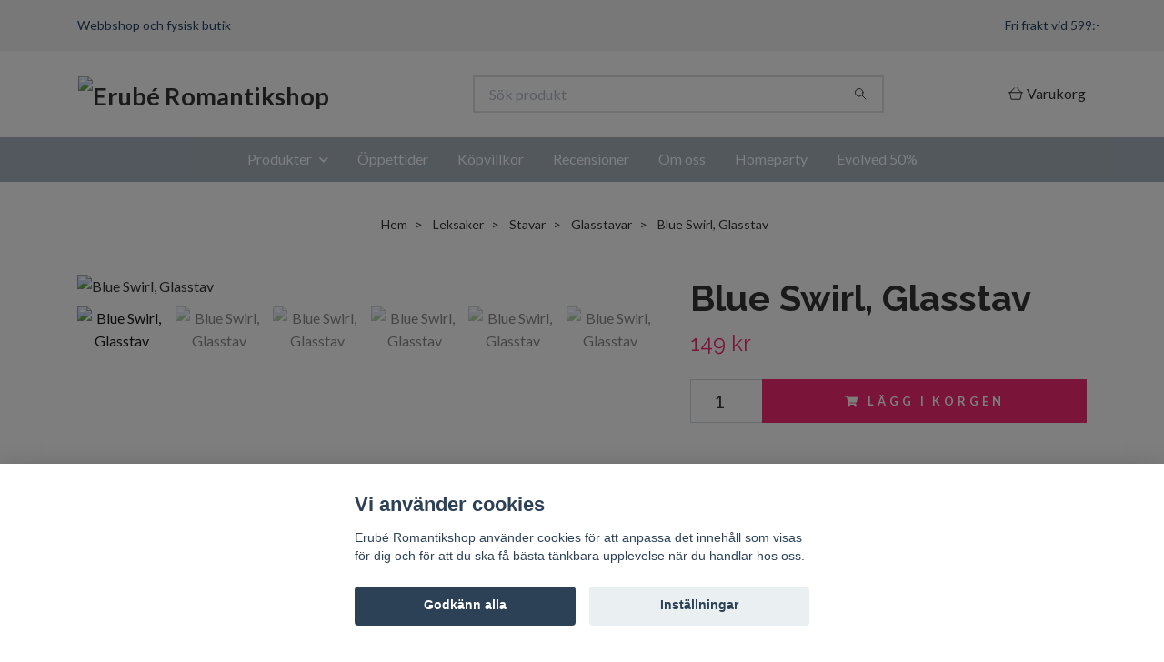

--- FILE ---
content_type: text/html; charset=utf-8
request_url: https://www.erube.se/leksaker/stavar/glasstavar/blue-swirl-glass-dildo
body_size: 12985
content:
<!DOCTYPE html>
<html class="no-javascript" lang="sv">
<head><meta property="ix:host" content="cdn.quickbutik.com/images"><meta http-equiv="Content-Type" content="text/html; charset=utf-8">
<title>Blue Swirl, Glasstav - Erub&#039;e Romantikshop</title>
<meta name="author" content="Quickbutik">
<meta name="description" content="Material: GlasColor: Transparent + BlueNet Weight: 217 gSize: 18.5 * 3.5 cm">
<meta property="og:description" content="Material: GlasColor: Transparent + BlueNet Weight: 217 gSize: 18.5 * 3.5 cm">
<meta property="og:title" content="Blue Swirl, Glasstav - Erub&#039;e Romantikshop">
<meta property="og:url" content="https://www.erube.se/leksaker/stavar/glasstavar/blue-swirl-glass-dildo">
<meta property="og:site_name" content="Erubé Romantikshop">
<meta property="og:type" content="website">
<meta property="og:image" content="https://cdn.quickbutik.com/images/18499g/products/63caa83344ed8.jpeg?format=webp">
<meta property="twitter:card" content="summary">
<meta property="twitter:title" content="Erubé Romantikshop">
<meta property="twitter:description" content="Material: GlasColor: Transparent + BlueNet Weight: 217 gSize: 18.5 * 3.5 cm">
<meta property="twitter:image" content="https://cdn.quickbutik.com/images/18499g/products/63caa83344ed8.jpeg?format=webp">
<meta name="viewport" content="width=device-width, initial-scale=1, maximum-scale=1">
<link rel="preconnect" href="https://fonts.gstatic.com" crossorigin>
<script>document.documentElement.classList.remove('no-javascript');</script><!-- Vendor Assets --><link rel="stylesheet" href="https://use.fontawesome.com/releases/v5.15.4/css/all.css">
<link href="https://storage.quickbutik.com/templates/nova/css/assets.min.css?29948" rel="stylesheet">
<!-- Theme Stylesheet --><link href="https://storage.quickbutik.com/templates/nova/css/theme-main.css?29948" rel="stylesheet">
<link href="https://storage.quickbutik.com/stores/18499g/templates/nova/css/theme-sub.css?29948" rel="stylesheet">
<link href="https://storage.quickbutik.com/stores/18499g/templates/nova/css/custom.css?29948" rel="stylesheet">
<!-- Google Fonts --><link href="//fonts.googleapis.com/css?family=Lato:400,700%7CRaleway:400,700" rel="stylesheet" type="text/css"  media="all" /><!-- Favicon--><link rel="icon" type="image/png" href="https://cdn.quickbutik.com/images/18499g/templates/nova/assets/favicon.png?s=29948&auto=format">
<link rel="canonical" href="https://www.erube.se/leksaker/stavar/glasstavar/blue-swirl-glass-dildo">
<!-- Tweaks for older IEs--><!--[if lt IE 9]>
      <script src="https://oss.maxcdn.com/html5shiv/3.7.3/html5shiv.min.js"></script>
      <script src="https://oss.maxcdn.com/respond/1.4.2/respond.min.js"></script
    ><![endif]--><script src="https://cdnjs.cloudflare.com/ajax/libs/imgix.js/4.0.0/imgix.min.js" integrity="sha512-SlmYBg9gVVpgcGsP+pIUgFnogdw1rs1L8x+OO3aFXeZdYgTYlFlyBV9hTebE6OgqCTDEjfdUEhcuWBsZ8LWOZA==" crossorigin="anonymous" referrerpolicy="no-referrer"></script><meta property="ix:useHttps" content="true">
<style>.hide { display: none; }</style>
<script type="text/javascript" defer>document.addEventListener('DOMContentLoaded', () => {
    document.body.setAttribute('data-qb-page', 'product');
});</script><script src="/assets/shopassets/cookieconsent/cookieconsent.js?v=230"></script>
<style>
    html.force--consent,
    html.force--consent body{
        height: auto!important;
        width: 100vw!important;
    }
</style>

    <script type="text/javascript">
    var qb_cookieconsent = initCookieConsent();
    var qb_cookieconsent_blocks = [{"title":"Vi anv\u00e4nder cookies","description":"Erub\u00e9 Romantikshop anv\u00e4nder cookies f\u00f6r att anpassa det inneh\u00e5ll som visas f\u00f6r dig och f\u00f6r att du ska f\u00e5 b\u00e4sta t\u00e4nkbara upplevelse n\u00e4r du handlar hos oss."},{"title":"N\u00f6dv\u00e4ndiga cookies *","description":"Dessa cookies \u00e4r n\u00f6dv\u00e4ndiga f\u00f6r att butiken ska fungera korrekt och g\u00e5r inte att st\u00e4nga av utan att beh\u00f6va l\u00e4mna denna webbplats. De anv\u00e4nds f\u00f6r att funktionalitet som t.ex. varukorg, skapa ett konto och annat ska fungera korrekt.","toggle":{"value":"basic","enabled":true,"readonly":true}}];
</script>
</head>
<body>
 
    <header class="header">
<!-- Section: Top Bar-->
<div data-qb-area="top" data-qb-element="" class="top-bar py-1  text-sm">
  <div class="container">
    <div class="row align-items-center top-bar-height">
      <div class="col-12 col-lg-auto">

        <ul class="row mb-0 justify-content-center justify-content-lg-start list-unstyled">
          <li class="list-inline-item col-auto text-center text-lg-left ">
            <span data-qb-element="top_left_text">Webbshop och fysisk butik</span>
          </li>

          <!-- Component: Language Dropdown-->

          <!-- Component: Tax Dropdown-->


          <!-- Currency Dropdown-->

        </ul>

      </div>
      
      
      <!-- Component: Top information -->
      <div class="mt-2 mt-lg-0 col-12 col-lg  text-center text-lg-right px-0">
        <span data-qb-element="top_right_text" class="w-100">Fri frakt vid 599:-</span>
      </div>

    </div>
  </div>
</div>
<!-- /Section: Top Bar -->

<!-- Section: Header variant -->
<!-- Section: Main Header -->
<nav
  data-qb-area="header" data-qb-element=""
  class="navbar-expand-lg navbar-position navbar-light bg-white " style="background-color: #ffffff !important;">
    <div class="container">
      <div class="row">
        <div class="navbar col-12 py-2">
          <div class="list-inline-item order-0 d-lg-none col-auto p-0">
            <a href="#" data-toggle="modal" data-target="#sidebarLeft" class="color-text-base header-textcolor">
              <svg class="svg-icon navbar-icon color-text-base header-textcolor">
                <use xlink:href="#menu-hamburger-1"></use>
              </svg>
            </a>
          </div>
            <a data-qb-element="use_logo" href="https://www.erube.se" title="Erubé Romantikshop"
              class="navbar-brand order-1 order-lg-1 text-center text-md-left col-6 py-3 px-0">
              
              <img alt="Erubé Romantikshop" class="img-fluid img-logo" srcset="https://cdn.quickbutik.com/images/18499g/templates/nova/assets/logo.png?s=29948&auto=format&dpr=1 1x, https://cdn.quickbutik.com/images/18499g/templates/nova/assets/logo.png?s=29948&auto=format&dpr=2 2x, https://cdn.quickbutik.com/images/18499g/templates/nova/assets/logo.png?s=29948&auto=format&dpr=3 3x" src="https://cdn.quickbutik.com/images/18499g/templates/nova/assets/logo.png?s=29948&auto=format">
            </a>
          <form data-qb-element="header_searchtext" action="/shop/search" method="get"
            class="d-lg-flex order-lg-2 d-none my-lg-0 flex-grow-1 top-searchbar text-center col-auto px-4">
            <div data-qb-element="header_searchtext" class="search-wrapper input-group">
              <input type="text" name="s" placeholder="Sök produkt" aria-label="Search"
                aria-describedby="button-search-desktop" class="form-control pl-3 border-0" />
              <div class="input-group-append ml-0">
                <button id="button-search-desktop" type="submit" class="btn py-0 border-0 bg-white">
                  <svg class="svg-icon navbar-icon color-text-base">
                    <use xlink:href="#search-1"></use>
                  </svg>
                </button>
              </div>
            </div>
          </form>
          <ul class="list-inline order-2 order-lg-3 mb-0 text-right col-auto p-0">
  
            <li data-qb-element="icon_cart1" class="list-inline-item">
              <a href="#" data-toggle="modal" data-target="#sidebarCart"
                class="position-relative d-flex align-items-center qs-cart-view">
                <svg class="svg-icon navbar-icon color-text-base header-textcolor">
                  <use xlink:href="#shopping-basket-1"></use>
                </svg>
                <div class="navbar-icon-badge icon-count primary-bg basket-count-items icon-count-hidden">0</div>
                <span class="d-none d-sm-inline color-text-base header-textcolor">Varukorg
                  </span>
              </a>
            </li>
          </ul>
        </div>
      </div>
    </div>
  
    <div class="navbar-bg mainmenu_font_size">
      <ul class="container navbar-nav d-none d-lg-flex mt-lg-0 py-2 justify-content-center flex-wrap px-0">
        <li class="nav-item has-dropdown position-relative   on-hover ">
          <a href="/sidor/leksaker" aria-haspopup="true" aria-expanded="false" class="nav-link dropdown-toggle">Produkter</a>
          <ul class="dropdown-menu dropdown-menu-first" aria-labelledby="firstmenu">
  
  
            <li><a class="dropdown-item " href="/massage-bad">Massage &amp; bad</a></li>
  
  
  
            <li><a class="dropdown-item " href="/glidmedel">Glidmedel</a></li>
  
  
  
            <li><a class="dropdown-item " href="/rengoring-skotsel">Rengöring &amp; skötsel</a></li>
  
  
  
            <li><a class="dropdown-item " href="/kramer-sprayer">Krämer &amp; sprayer</a></li>
  
  
  
            <li><a class="dropdown-item " href="/spel">Spel</a></li>
  
  
  
            <li><a class="dropdown-item " href="/skamt-present">Skämt &amp; present</a></li>
  
  
  
            <li><a class="dropdown-item " href="/kondomer">Kondomer</a></li>
  
  
  
            <li><a class="dropdown-item " href="/leksaker/knipkulor">Knipkulor</a></li>
  
  
  
            <li><a class="dropdown-item " href="/leksaker/lufttrycksvibratorer">Lufttrycksvibratorer</a></li>
  
  
            <li class="dropdown-submenu on-hover position-relative d-flex justify-content-center align-items-center 
            dropdown-list__item ">

              <div class="d-flex align-items-center w-100 dropdown-list__content">
                <a href="/sidor/stavar" aria-expanded="false" class="dropdown-item ">Stavar</a>
                <i id="categoryDropdown74" role="button" data-toggle="dropdown" aria-haspopup="true" aria-expanded="false" data-display="static" class="dropdown-toggle dropdown-btn pr-3 pl-2 cursor-pointer"></i>
              </div>
  
              <ul aria-labelledby="categoryDropdown74"
                class="dropdown-menu dropdown-menu-alignright
                dropdown-list__sub-menu">

                
                  <li><a href="/leksaker/stavar/med-vibration" class=" dropdown-item">Med vibration</a></li>
                

                
                  <li><a href="/leksaker/stavar/utan-vibrator" class=" dropdown-item">Utan vibration</a></li>
                

                
                  <li><a href="/leksaker/stavar/g-punktsstavar" class=" dropdown-item">G-punktsstavar</a></li>
                

                
                  <li><a href="/leksaker/stavar/rabbitvibratorer" class=" dropdown-item">Rabbitvibratorer</a></li>
                

                
                  <li><a href="/leksaker/stavar/glasstavar" class=" dropdown-item">Glasstavar</a></li>
                

                
                  <li><a href="/leksaker/stavar/dubbeldongar" class=" dropdown-item">Dubbeldongar</a></li>
                

                
                  <li><a href="/leksaker/stavar/pumpbara" class=" dropdown-item">Pumpbara</a></li>
                

                
                  <li><a href="/leksaker/stavar/monsterdildos" class=" dropdown-item">Monsterdildos</a></li>
                
              </ul>
            </li>
  
  
  
  
            <li><a class="dropdown-item " href="/packers">Packers</a></li>
  
  
  
            <li><a class="dropdown-item " href="/leksaker/wands">Wands</a></li>
  
  
  
            <li><a class="dropdown-item " href="/leksaker/sma-vibratorer-stimulatorer">Små vibratorer &amp; stimulatorer</a></li>
  
  
            <li class="dropdown-submenu on-hover position-relative d-flex justify-content-center align-items-center 
            dropdown-list__item ">

              <div class="d-flex align-items-center w-100 dropdown-list__content">
                <a href="/sidor/baksaker" aria-expanded="false" class="dropdown-item ">Baksaker</a>
                <i id="categoryDropdown76" role="button" data-toggle="dropdown" aria-haspopup="true" aria-expanded="false" data-display="static" class="dropdown-toggle dropdown-btn pr-3 pl-2 cursor-pointer"></i>
              </div>
  
              <ul aria-labelledby="categoryDropdown76"
                class="dropdown-menu dropdown-menu-alignright
                dropdown-list__sub-menu">

                
                  <li><a href="/leksaker/baksaker/pluggar-med-vibration" class=" dropdown-item">Pluggar med vibration</a></li>
                

                
                  <li><a href="/leksaker/baksaker/pluggar-utan-vibration" class=" dropdown-item">Pluggar utan vibration</a></li>
                

                
                  <li><a href="/leksaker/baksaker/metallpluggar" class=" dropdown-item">Metallpluggar</a></li>
                

                
                  <li><a href="/leksaker/baksaker/analkulor" class=" dropdown-item">Analkulor</a></li>
                

                
                  <li><a href="/leksaker/baksaker/prostatastimulatorer" class=" dropdown-item">Prostatastimulatorer</a></li>
                

                
                  <li><a href="/leksaker/baksaker/duschar" class=" dropdown-item">Duschar</a></li>
                
              </ul>
            </li>
  
  
  
  
            <li><a class="dropdown-item " href="/leksaker/masturbatorer">Masturbatorer</a></li>
  
  
  
            <li><a class="dropdown-item " href="/leksaker/pumpar">Pumpar</a></li>
  
  
  
            <li><a class="dropdown-item " href="/leksaker/strap-on">Strap-on</a></li>
  
  
  
            <li><a class="dropdown-item " href="/leksaker/penisringar-sleeves">Penisringar &amp; sleeves</a></li>
  
  
  
            <li><a class="dropdown-item " href="/leksaker/dockor">Dockor</a></li>
  
  
            <li class="dropdown-submenu on-hover position-relative d-flex justify-content-center align-items-center 
            dropdown-list__item ">

              <div class="d-flex align-items-center w-100 dropdown-list__content">
                <a href="/leksaker/bdsm" aria-expanded="false" class="dropdown-item ">BDSM</a>
                <i id="categoryDropdown68" role="button" data-toggle="dropdown" aria-haspopup="true" aria-expanded="false" data-display="static" class="dropdown-toggle dropdown-btn pr-3 pl-2 cursor-pointer"></i>
              </div>
  
              <ul aria-labelledby="categoryDropdown68"
                class="dropdown-menu dropdown-menu-alignright
                dropdown-list__sub-menu">

                
                  <li><a href="/leksaker/bdsm/gags" class=" dropdown-item">Gags</a></li>
                

                
                  <li><a href="/leksaker/bdsm/bojor" class=" dropdown-item">Bojor</a></li>
                

                
                  <li><a href="/leksaker/bdsm/rep-tape" class=" dropdown-item">Rep &amp; tape</a></li>
                

                
                  <li><a href="/leksaker/bdsm/piskor-paddlar" class=" dropdown-item">Piskor &amp; paddlar</a></li>
                

                
                  <li><a href="/leksaker/bdsm/halsband-koppel" class=" dropdown-item">Halsband &amp; koppel</a></li>
                

                
                  <li><a href="/leksaker/bdsm/klammor" class=" dropdown-item">Klämmor</a></li>
                

                
                  <li><a href="/leksaker/bdsm/ogonbindlar" class=" dropdown-item">Ögonbindlar</a></li>
                
              </ul>
            </li>
  
  
  
  
            <li><a class="dropdown-item " href="/klader">Kläder</a></li>
  
  
  
            <li><a class="dropdown-item " href="/ovrigt">Övrigt</a></li>
  
  
  
            <li><a class="dropdown-item " href="/rea">Rea</a></li>
  
  
          </ul>
        </li>
        <li class="nav-item ">
          <a href="/sidor/oppettider" title="Öppettider" class="nav-link ">Öppettider</a>
        </li>
        <li class="nav-item ">
          <a href="/sidor/kopvillkor" title="Köpvillkor" class="nav-link ">Köpvillkor</a>
        </li>
        <li class="nav-item ">
          <a href="/sidor/recensioner" title="Recensioner" class="nav-link ">Recensioner</a>
        </li>
        <li class="nav-item ">
          <a href="/sidor/om-oss" title="Om oss" class="nav-link ">Om oss</a>
        </li>
        <li class="nav-item ">
          <a href="/sidor/homeparty" title="Homeparty" class="nav-link ">Homeparty</a>
        </li>
        <li class="nav-item ">
          <a href="/evolved-50" title="Evolved 50%" class="nav-link ">Evolved 50%</a>
        </li>
      </ul>
    </div>
  </nav>
  <!-- /Section: Main Header -->
<!-- Section: Header variant -->

<!-- Section: Main Menu -->
<div id="sidebarLeft" tabindex="-1" role="dialog" aria-hidden="true" class="modal fade modal-left">
  <div role="document" class="modal-dialog">
    <div class="modal-content">
      <div class="modal-header pb-0 border-0 d-block">
        <div class="row">
        <form action="/shop/search" method="get" class="col d-lg-flex w-100 my-lg-0 mb-2 pt-1">
          <div class="search-wrapper input-group">
            <input type="text" name="s" placeholder="Sök produkt" aria-label="Search"
              aria-describedby="button-search" class="form-control pl-3 border-0 mobile-search" />
            <div class="input-group-append ml-0">
              <button id="button-search" type="submit" class="btn py-0 btn-underlined border-0">
                <svg class="svg-icon navbar-icon">
                  <use xlink:href="#search-1"></use>
                </svg>
              </button>
            </div>
          </div>
        </form>
        <button type="button" data-dismiss="modal" aria-label="Close" class="close col-auto close-rotate p-0 m-0">
          <svg class="svg-icon w-3rem h-3rem svg-icon-light align-middle">
            <use xlink:href="#close-1"></use>
          </svg>
        </button>
        </div>
      </div>
      <div class="modal-body pt-0">
        <div class="px-2 pb-5">

          <ul class="nav flex-column mb-5">

            <li class="nav-item dropdown">

              <a href="/sidor/leksaker" data-toggle="collapse" data-target="#cat75" aria-haspopup="true"
                aria-expanded="false"
                class="nav-link mobile-nav-link pl-0 mobile-dropdown-toggle dropdown-toggle">Produkter</a>

              <div id="cat75" class="collapse">
                <ul class="nav flex-column ml-3">
                  <li class="nav-item">
                    <a class="nav-link mobile-nav-link pl-0 show-all" href="/sidor/leksaker" title="Produkter">Visa alla i Produkter</a>
                  </li>

                  <li class="nav-item">
                    <a href="/massage-bad" class="nav-link mobile-nav-link pl-0 ">Massage &amp; bad</a>
                  </li>



                  <li class="nav-item">
                    <a href="/glidmedel" class="nav-link mobile-nav-link pl-0 ">Glidmedel</a>
                  </li>



                  <li class="nav-item">
                    <a href="/rengoring-skotsel" class="nav-link mobile-nav-link pl-0 ">Rengöring &amp; skötsel</a>
                  </li>



                  <li class="nav-item">
                    <a href="/kramer-sprayer" class="nav-link mobile-nav-link pl-0 ">Krämer &amp; sprayer</a>
                  </li>



                  <li class="nav-item">
                    <a href="/spel" class="nav-link mobile-nav-link pl-0 ">Spel</a>
                  </li>



                  <li class="nav-item">
                    <a href="/skamt-present" class="nav-link mobile-nav-link pl-0 ">Skämt &amp; present</a>
                  </li>



                  <li class="nav-item">
                    <a href="/kondomer" class="nav-link mobile-nav-link pl-0 ">Kondomer</a>
                  </li>



                  <li class="nav-item">
                    <a href="/leksaker/knipkulor" class="nav-link mobile-nav-link pl-0 ">Knipkulor</a>
                  </li>



                  <li class="nav-item">
                    <a href="/leksaker/lufttrycksvibratorer" class="nav-link mobile-nav-link pl-0 ">Lufttrycksvibratorer</a>
                  </li>




                  <li class="nav-item dropdown">
                    <a href="#" data-target="#subcat74" data-toggle="collapse" aria-haspopup="true"
                      aria-expanded="false" class="nav-link pl-0 dropdown-toggle">Stavar</a>

                    <div id="subcat74" class="collapse">
                      <ul class="nav flex-column ml-3">
                        <li class="nav-item">
                          <a class="nav-link mobile-nav-link pl-0 show-all" href="/sidor/stavar"
                            title="Stavar">Visa alla i Stavar</a>
                        </li>
                          
                          <li class="nav-item">
                            <a href="/leksaker/stavar/med-vibration" class="nav-link pl-0 ">Med vibration</a>
                          </li>


                          
                          <li class="nav-item">
                            <a href="/leksaker/stavar/utan-vibrator" class="nav-link pl-0 ">Utan vibration</a>
                          </li>


                          
                          <li class="nav-item">
                            <a href="/leksaker/stavar/g-punktsstavar" class="nav-link pl-0 ">G-punktsstavar</a>
                          </li>


                          
                          <li class="nav-item">
                            <a href="/leksaker/stavar/rabbitvibratorer" class="nav-link pl-0 ">Rabbitvibratorer</a>
                          </li>


                          
                          <li class="nav-item">
                            <a href="/leksaker/stavar/glasstavar" class="nav-link pl-0 ">Glasstavar</a>
                          </li>


                          
                          <li class="nav-item">
                            <a href="/leksaker/stavar/dubbeldongar" class="nav-link pl-0 ">Dubbeldongar</a>
                          </li>


                          
                          <li class="nav-item">
                            <a href="/leksaker/stavar/pumpbara" class="nav-link pl-0 ">Pumpbara</a>
                          </li>


                          
                          <li class="nav-item">
                            <a href="/leksaker/stavar/monsterdildos" class="nav-link pl-0 ">Monsterdildos</a>
                          </li>


                      </ul>
                    </div>
                  </li>


                  <li class="nav-item">
                    <a href="/packers" class="nav-link mobile-nav-link pl-0 ">Packers</a>
                  </li>



                  <li class="nav-item">
                    <a href="/leksaker/wands" class="nav-link mobile-nav-link pl-0 ">Wands</a>
                  </li>



                  <li class="nav-item">
                    <a href="/leksaker/sma-vibratorer-stimulatorer" class="nav-link mobile-nav-link pl-0 ">Små vibratorer &amp; stimulatorer</a>
                  </li>




                  <li class="nav-item dropdown">
                    <a href="#" data-target="#subcat76" data-toggle="collapse" aria-haspopup="true"
                      aria-expanded="false" class="nav-link pl-0 dropdown-toggle">Baksaker</a>

                    <div id="subcat76" class="collapse">
                      <ul class="nav flex-column ml-3">
                        <li class="nav-item">
                          <a class="nav-link mobile-nav-link pl-0 show-all" href="/sidor/baksaker"
                            title="Baksaker">Visa alla i Baksaker</a>
                        </li>
                          
                          <li class="nav-item">
                            <a href="/leksaker/baksaker/pluggar-med-vibration" class="nav-link pl-0 ">Pluggar med vibration</a>
                          </li>


                          
                          <li class="nav-item">
                            <a href="/leksaker/baksaker/pluggar-utan-vibration" class="nav-link pl-0 ">Pluggar utan vibration</a>
                          </li>


                          
                          <li class="nav-item">
                            <a href="/leksaker/baksaker/metallpluggar" class="nav-link pl-0 ">Metallpluggar</a>
                          </li>


                          
                          <li class="nav-item">
                            <a href="/leksaker/baksaker/analkulor" class="nav-link pl-0 ">Analkulor</a>
                          </li>


                          
                          <li class="nav-item">
                            <a href="/leksaker/baksaker/prostatastimulatorer" class="nav-link pl-0 ">Prostatastimulatorer</a>
                          </li>


                          
                          <li class="nav-item">
                            <a href="/leksaker/baksaker/duschar" class="nav-link pl-0 ">Duschar</a>
                          </li>


                      </ul>
                    </div>
                  </li>


                  <li class="nav-item">
                    <a href="/leksaker/masturbatorer" class="nav-link mobile-nav-link pl-0 ">Masturbatorer</a>
                  </li>



                  <li class="nav-item">
                    <a href="/leksaker/pumpar" class="nav-link mobile-nav-link pl-0 ">Pumpar</a>
                  </li>



                  <li class="nav-item">
                    <a href="/leksaker/strap-on" class="nav-link mobile-nav-link pl-0 ">Strap-on</a>
                  </li>



                  <li class="nav-item">
                    <a href="/leksaker/penisringar-sleeves" class="nav-link mobile-nav-link pl-0 ">Penisringar &amp; sleeves</a>
                  </li>



                  <li class="nav-item">
                    <a href="/leksaker/dockor" class="nav-link mobile-nav-link pl-0 ">Dockor</a>
                  </li>




                  <li class="nav-item dropdown">
                    <a href="#" data-target="#subcat68" data-toggle="collapse" aria-haspopup="true"
                      aria-expanded="false" class="nav-link pl-0 dropdown-toggle">BDSM</a>

                    <div id="subcat68" class="collapse">
                      <ul class="nav flex-column ml-3">
                        <li class="nav-item">
                          <a class="nav-link mobile-nav-link pl-0 show-all" href="/leksaker/bdsm"
                            title="BDSM">Visa alla i BDSM</a>
                        </li>
                          
                          <li class="nav-item">
                            <a href="/leksaker/bdsm/gags" class="nav-link pl-0 ">Gags</a>
                          </li>


                          
                          <li class="nav-item">
                            <a href="/leksaker/bdsm/bojor" class="nav-link pl-0 ">Bojor</a>
                          </li>


                          
                          <li class="nav-item">
                            <a href="/leksaker/bdsm/rep-tape" class="nav-link pl-0 ">Rep &amp; tape</a>
                          </li>


                          
                          <li class="nav-item">
                            <a href="/leksaker/bdsm/piskor-paddlar" class="nav-link pl-0 ">Piskor &amp; paddlar</a>
                          </li>


                          
                          <li class="nav-item">
                            <a href="/leksaker/bdsm/halsband-koppel" class="nav-link pl-0 ">Halsband &amp; koppel</a>
                          </li>


                          
                          <li class="nav-item">
                            <a href="/leksaker/bdsm/klammor" class="nav-link pl-0 ">Klämmor</a>
                          </li>


                          
                          <li class="nav-item">
                            <a href="/leksaker/bdsm/ogonbindlar" class="nav-link pl-0 ">Ögonbindlar</a>
                          </li>


                      </ul>
                    </div>
                  </li>


                  <li class="nav-item">
                    <a href="/klader" class="nav-link mobile-nav-link pl-0 ">Kläder</a>
                  </li>



                  <li class="nav-item">
                    <a href="/ovrigt" class="nav-link mobile-nav-link pl-0 ">Övrigt</a>
                  </li>



                  <li class="nav-item">
                    <a href="/rea" class="nav-link mobile-nav-link pl-0 ">Rea</a>
                  </li>



                </ul>
              </div>
            </li>


            <li class="nav-item ">
              <a href="/sidor/oppettider" title="Öppettider" class="nav-link mobile-nav-link pl-0">Öppettider</a>
            </li>


            <li class="nav-item ">
              <a href="/sidor/kopvillkor" title="Köpvillkor" class="nav-link mobile-nav-link pl-0">Köpvillkor</a>
            </li>


            <li class="nav-item ">
              <a href="/sidor/recensioner" title="Recensioner" class="nav-link mobile-nav-link pl-0">Recensioner</a>
            </li>


            <li class="nav-item ">
              <a href="/sidor/om-oss" title="Om oss" class="nav-link mobile-nav-link pl-0">Om oss</a>
            </li>


            <li class="nav-item ">
              <a href="/sidor/homeparty" title="Homeparty" class="nav-link mobile-nav-link pl-0">Homeparty</a>
            </li>


            <li class="nav-item ">
              <a href="/evolved-50" title="Evolved 50%" class="nav-link mobile-nav-link pl-0">Evolved 50%</a>
            </li>





          </ul>
        </div>
      </div>
    </div>
  </div>
</div>
<!-- /Section: Main Menu -->
</header><!-- Sidebar Cart Modal-->
<div id="sidebarCart" tabindex="-1" role="dialog" class="modal fade modal-right cart-sidebar">
  <div role="document" class="modal-dialog">
    <div class="modal-content sidebar-cart-content">
      <div class="modal-header pb-0 border-0">
        <h3 class="ml-3 color-text-base">Varukorg</h3>
        <button type="button" data-dismiss="modal" aria-label="Stäng"
          class="close modal-close close-rotate">
          <svg class="svg-icon w-3rem h-3rem svg-icon-light align-middle">
            <use xlink:href="#close-1"></use>
          </svg>
        </button>
      </div>
      <div class="modal-body sidebar-cart-body">

        <!-- Cart messages -->
        <div class="qs-cart-message"></div>

        <!-- Empty cart snippet-->
        <!-- In case of empty cart - display this snippet + remove .d-none-->
        <div class="qs-cart-empty  text-center mb-5">
          <svg class="svg-icon w-3rem h-3rem svg-icon-light mb-4 opacity-7">
            <use xlink:href="#retail-bag-1"></use>
          </svg>
          <p>Din varukorg är tom, men det behöver den inte vara.</p>
        </div>

        <!-- Empty cart snippet end-->
        <div class="sidebar-cart-product-wrapper qs-cart-update">

          <div id="cartitem-clone" class="navbar-cart-product clone hide">
            <input type="hidden" class="navbar-cart-product-id" value="" />
            <div class="d-flex align-items-center">
              <a class="navbar-cart-product-url pr-2" href="#">
                <img loading="lazy" src="" alt="" class="navbar-cart-product-image img-fluid navbar-cart-product-image" />
              </a>
              <div class="flex-grow-1">
                <a href="#" class="navbar-cart-product-link color-text-base"></a>
                <strong class="navbar-cart-product-price product-price d-block text-sm"></strong>
                <div class="d-flex max-w-100px">
                  <div class="btn btn-items btn-items-decrease text-center">-</div>
                  <input type="text" value="1" class="navbar-cart-product-qty form-control text-center input-items" />
                  <div class="btn btn-items btn-items-increase text-center">+</div>
                </div>
              </div>
              <button class="qs-cart-delete btn" data-pid="">
                <svg class="svg-icon sidebar-cart-icon color-text-base opacity-7">
                  <use xlink:href="#bin-1"></use>
                </svg>
              </button>
            </div>
          </div>


        </div>
      </div>
      <div class="modal-footer sidebar-cart-footer shadow color-text-base">
        <div class="navbar-cart-discount-row w-100" style="display: none;">
          <div class="mt-3 mb-0">
            Rabatt:
            <span class="float-right navbar-cart-discount text-success">0,00 SEK</span>
          </div>
        </div>
        <div class="w-100">
          <h5 class="mb-2 mt-0 mb-lg-4">
            Total summa: 
            <span
              class="float-right navbar-cart-totals">0,00 SEK</span>
        </h5>   
        <a href="/cart/index" title="Till kassan" class="w-100">
            <button class="btn-height-large navbar-checkout-btn border-0 mb-2 mb-lg-2 btn btn-dark btn-block disabled">Till kassan</button>
        </a>
        <a href="#" data-dismiss="modal" class="btn btn-block color-text-base">Fortsätt att handla</a>

        </div>
      </div>
    </div>
  </div>
</div><div data-qb-area="header" data-qb-setting="use_breadcrumbs" class="container pt-0 pt-lg-4">
            <!-- Sidebar-->
            <nav class="breadcrumb p-0" aria-label="breadcrumbs mb-0"><ul class="breadcrumb mb-0 mx-auto justify-content-center">
<li class="breadcrumb-item ">
<a href="/" title="Hem">Hem</a>
</li>
<li class="breadcrumb-item ">
<a href="/leksaker" title="Leksaker">Leksaker</a>
</li>
<li class="breadcrumb-item ">
<a href="/leksaker/stavar" title="Stavar">Stavar</a>
</li>
<li class="breadcrumb-item ">
<a href="/leksaker/stavar/glasstavar" title="Glasstavar">Glasstavar</a>
</li>
<li class="breadcrumb-item active">
Blue Swirl, Glasstav
</li>
</ul></nav>
</div>
    <!-- Main Product Detail Content -->
<article data-qb-area="product" id="product" class="container py-0 py-lg-4" itemscope itemtype="http://schema.org/Product">
  
    <div class="row">
      <div class="col-lg-7 order-1">

        <!-- Container for ribbons -->
        <div class="position-relative product m-0" data-pid="2528" style="left:-15px"><div></div></div>
        
        <div class="detail-carousel">
          <div id="detailSlider" class="swiper-container detail-slider photoswipe-gallery">
            <!-- Additional required wrapper-->
            <div class="swiper-wrapper">

              <!-- Slides-->
              <div class="swiper-slide qs-product-image14065" data-thumb="https://cdn.quickbutik.com/images/18499g/products/63caa83344ed8.jpeg">
                <a href="https://cdn.quickbutik.com/images/18499g/products/63caa83344ed8.jpeg?auto=format&fit=max&max-w=1600&max-h=1200&dpr=1"
                  data-caption="Blue Swirl, Glasstav"
                  data-toggle="photoswipe" data-width="1200" data-height="1200" class="btn btn-photoswipe">
                  <svg class="svg-icon svg-icon-heavy">
                    <use xlink:href="#expand-1"></use>
                  </svg></a>
                <div 
                  data-image="https://cdn.quickbutik.com/images/18499g/products/63caa83344ed8.jpeg?auto=format&fit=max&w=960&h=960&dpr=1">

                  <img loading="lazy" srcset="https://cdn.quickbutik.com/images/18499g/products/63caa83344ed8.jpeg?auto=format&fit=max&w=960&h=960&dpr=1 1x, https://cdn.quickbutik.com/images/18499g/products/63caa83344ed8.jpeg?auto=format&fit=max&w=1600&h=1200&dpr=2 2x"
                  src="https://cdn.quickbutik.com/images/18499g/products/63caa83344ed8.jpeg?auto=format&fit=max&max-w=960&max-h=960&dpr=1&auto=format"
                  alt="Blue Swirl, Glasstav"
                  class="productpage-image img-fluid w-100 " />

                </div>
              </div>
              <!-- Slides-->
              <div class="swiper-slide qs-product-image14066" data-thumb="https://cdn.quickbutik.com/images/18499g/products/63caa8349667e.jpeg">
                <a href="https://cdn.quickbutik.com/images/18499g/products/63caa8349667e.jpeg?auto=format&fit=max&max-w=1600&max-h=1200&dpr=1"
                  data-caption="Blue Swirl, Glasstav"
                  data-toggle="photoswipe" data-width="1200" data-height="1200" class="btn btn-photoswipe">
                  <svg class="svg-icon svg-icon-heavy">
                    <use xlink:href="#expand-1"></use>
                  </svg></a>
                <div 
                  data-image="https://cdn.quickbutik.com/images/18499g/products/63caa8349667e.jpeg?auto=format&fit=max&w=960&h=960&dpr=1">

                  <img loading="lazy" srcset="https://cdn.quickbutik.com/images/18499g/products/63caa8349667e.jpeg?auto=format&fit=max&w=960&h=960&dpr=1 1x, https://cdn.quickbutik.com/images/18499g/products/63caa8349667e.jpeg?auto=format&fit=max&w=1600&h=1200&dpr=2 2x"
                  src="https://cdn.quickbutik.com/images/18499g/products/63caa8349667e.jpeg?auto=format&fit=max&max-w=960&max-h=960&dpr=1&auto=format"
                  alt="Blue Swirl, Glasstav"
                  class="productpage-image img-fluid w-100 " />

                </div>
              </div>
              <!-- Slides-->
              <div class="swiper-slide qs-product-image14067" data-thumb="https://cdn.quickbutik.com/images/18499g/products/63caa83c2bf3d.jpeg">
                <a href="https://cdn.quickbutik.com/images/18499g/products/63caa83c2bf3d.jpeg?auto=format&fit=max&max-w=1600&max-h=1200&dpr=1"
                  data-caption="Blue Swirl, Glasstav"
                  data-toggle="photoswipe" data-width="1200" data-height="1200" class="btn btn-photoswipe">
                  <svg class="svg-icon svg-icon-heavy">
                    <use xlink:href="#expand-1"></use>
                  </svg></a>
                <div 
                  data-image="https://cdn.quickbutik.com/images/18499g/products/63caa83c2bf3d.jpeg?auto=format&fit=max&w=960&h=960&dpr=1">

                  <img loading="lazy" srcset="https://cdn.quickbutik.com/images/18499g/products/63caa83c2bf3d.jpeg?auto=format&fit=max&w=960&h=960&dpr=1 1x, https://cdn.quickbutik.com/images/18499g/products/63caa83c2bf3d.jpeg?auto=format&fit=max&w=1600&h=1200&dpr=2 2x"
                  src="https://cdn.quickbutik.com/images/18499g/products/63caa83c2bf3d.jpeg?auto=format&fit=max&max-w=960&max-h=960&dpr=1&auto=format"
                  alt="Blue Swirl, Glasstav"
                  class="productpage-image img-fluid w-100 " />

                </div>
              </div>
              <!-- Slides-->
              <div class="swiper-slide qs-product-image14068" data-thumb="https://cdn.quickbutik.com/images/18499g/products/63caa83c5ef6f.jpeg">
                <a href="https://cdn.quickbutik.com/images/18499g/products/63caa83c5ef6f.jpeg?auto=format&fit=max&max-w=1600&max-h=1200&dpr=1"
                  data-caption="Blue Swirl, Glasstav"
                  data-toggle="photoswipe" data-width="1200" data-height="1200" class="btn btn-photoswipe">
                  <svg class="svg-icon svg-icon-heavy">
                    <use xlink:href="#expand-1"></use>
                  </svg></a>
                <div 
                  data-image="https://cdn.quickbutik.com/images/18499g/products/63caa83c5ef6f.jpeg?auto=format&fit=max&w=960&h=960&dpr=1">

                  <img loading="lazy" srcset="https://cdn.quickbutik.com/images/18499g/products/63caa83c5ef6f.jpeg?auto=format&fit=max&w=960&h=960&dpr=1 1x, https://cdn.quickbutik.com/images/18499g/products/63caa83c5ef6f.jpeg?auto=format&fit=max&w=1600&h=1200&dpr=2 2x"
                  src="https://cdn.quickbutik.com/images/18499g/products/63caa83c5ef6f.jpeg?auto=format&fit=max&max-w=960&max-h=960&dpr=1&auto=format"
                  alt="Blue Swirl, Glasstav"
                  class="productpage-image img-fluid w-100 " />

                </div>
              </div>
              <!-- Slides-->
              <div class="swiper-slide qs-product-image14069" data-thumb="https://cdn.quickbutik.com/images/18499g/products/63caa83c6b487.jpeg">
                <a href="https://cdn.quickbutik.com/images/18499g/products/63caa83c6b487.jpeg?auto=format&fit=max&max-w=1600&max-h=1200&dpr=1"
                  data-caption="Blue Swirl, Glasstav"
                  data-toggle="photoswipe" data-width="1200" data-height="1200" class="btn btn-photoswipe">
                  <svg class="svg-icon svg-icon-heavy">
                    <use xlink:href="#expand-1"></use>
                  </svg></a>
                <div 
                  data-image="https://cdn.quickbutik.com/images/18499g/products/63caa83c6b487.jpeg?auto=format&fit=max&w=960&h=960&dpr=1">

                  <img loading="lazy" srcset="https://cdn.quickbutik.com/images/18499g/products/63caa83c6b487.jpeg?auto=format&fit=max&w=960&h=960&dpr=1 1x, https://cdn.quickbutik.com/images/18499g/products/63caa83c6b487.jpeg?auto=format&fit=max&w=1600&h=1200&dpr=2 2x"
                  src="https://cdn.quickbutik.com/images/18499g/products/63caa83c6b487.jpeg?auto=format&fit=max&max-w=960&max-h=960&dpr=1&auto=format"
                  alt="Blue Swirl, Glasstav"
                  class="productpage-image img-fluid w-100 " />

                </div>
              </div>
              <!-- Slides-->
              <div class="swiper-slide qs-product-image14070" data-thumb="https://cdn.quickbutik.com/images/18499g/products/63caa83d0c3b8.jpeg">
                <a href="https://cdn.quickbutik.com/images/18499g/products/63caa83d0c3b8.jpeg?auto=format&fit=max&max-w=1600&max-h=1200&dpr=1"
                  data-caption="Blue Swirl, Glasstav"
                  data-toggle="photoswipe" data-width="1200" data-height="1200" class="btn btn-photoswipe">
                  <svg class="svg-icon svg-icon-heavy">
                    <use xlink:href="#expand-1"></use>
                  </svg></a>
                <div 
                  data-image="https://cdn.quickbutik.com/images/18499g/products/63caa83d0c3b8.jpeg?auto=format&fit=max&w=960&h=960&dpr=1">

                  <img loading="lazy" srcset="https://cdn.quickbutik.com/images/18499g/products/63caa83d0c3b8.jpeg?auto=format&fit=max&w=960&h=960&dpr=1 1x, https://cdn.quickbutik.com/images/18499g/products/63caa83d0c3b8.jpeg?auto=format&fit=max&w=1600&h=1200&dpr=2 2x"
                  src="https://cdn.quickbutik.com/images/18499g/products/63caa83d0c3b8.jpeg?auto=format&fit=max&max-w=960&max-h=960&dpr=1&auto=format"
                  alt="Blue Swirl, Glasstav"
                  class="productpage-image img-fluid w-100 " />

                </div>
              </div>
            </div>
          </div>

          <meta itemprop="image" content="https://cdn.quickbutik.com/images/18499g/products/63caa83344ed8.jpeg">
        </div>

        <!-- Thumbnails (only if more than one) -->
        <div data-swiper="#detailSlider" class="swiper-thumbs">
          
          <button class="swiper-thumb-item detail-thumb-item mb-3 active qs-product-image14065"
            data-thumb="https://cdn.quickbutik.com/images/18499g/products/63caa83344ed8.jpeg">

            <img loading="lazy" srcset="https://cdn.quickbutik.com/images/18499g/products/63caa83344ed8.jpeg?auto=format&w=100&h=100&fit=fill&fill=solid&crop=entropy&dpr=1 1x, https://cdn.quickbutik.com/images/18499g/products/63caa83344ed8.jpeg?auto=format&w=100&h=100&fit=fill&fill=solid&crop=entropy&dpr=2 2x" src="https://cdn.quickbutik.com/images/18499g/products/63caa83344ed8.jpeg?auto=format&w=100&h=100&fit=fill&fill=solid&crop=entropy&dpr=1" alt="Blue Swirl, Glasstav" class="img-fluid productpage-image" />
          </button>
          <button class="swiper-thumb-item detail-thumb-item mb-3 active qs-product-image14066"
            data-thumb="https://cdn.quickbutik.com/images/18499g/products/63caa8349667e.jpeg">

            <img loading="lazy" srcset="https://cdn.quickbutik.com/images/18499g/products/63caa8349667e.jpeg?auto=format&w=100&h=100&fit=fill&fill=solid&crop=entropy&dpr=1 1x, https://cdn.quickbutik.com/images/18499g/products/63caa8349667e.jpeg?auto=format&w=100&h=100&fit=fill&fill=solid&crop=entropy&dpr=2 2x" src="https://cdn.quickbutik.com/images/18499g/products/63caa8349667e.jpeg?auto=format&w=100&h=100&fit=fill&fill=solid&crop=entropy&dpr=1" alt="Blue Swirl, Glasstav" class="img-fluid productpage-image" />
          </button>
          <button class="swiper-thumb-item detail-thumb-item mb-3 active qs-product-image14067"
            data-thumb="https://cdn.quickbutik.com/images/18499g/products/63caa83c2bf3d.jpeg">

            <img loading="lazy" srcset="https://cdn.quickbutik.com/images/18499g/products/63caa83c2bf3d.jpeg?auto=format&w=100&h=100&fit=fill&fill=solid&crop=entropy&dpr=1 1x, https://cdn.quickbutik.com/images/18499g/products/63caa83c2bf3d.jpeg?auto=format&w=100&h=100&fit=fill&fill=solid&crop=entropy&dpr=2 2x" src="https://cdn.quickbutik.com/images/18499g/products/63caa83c2bf3d.jpeg?auto=format&w=100&h=100&fit=fill&fill=solid&crop=entropy&dpr=1" alt="Blue Swirl, Glasstav" class="img-fluid productpage-image" />
          </button>
          <button class="swiper-thumb-item detail-thumb-item mb-3 active qs-product-image14068"
            data-thumb="https://cdn.quickbutik.com/images/18499g/products/63caa83c5ef6f.jpeg">

            <img loading="lazy" srcset="https://cdn.quickbutik.com/images/18499g/products/63caa83c5ef6f.jpeg?auto=format&w=100&h=100&fit=fill&fill=solid&crop=entropy&dpr=1 1x, https://cdn.quickbutik.com/images/18499g/products/63caa83c5ef6f.jpeg?auto=format&w=100&h=100&fit=fill&fill=solid&crop=entropy&dpr=2 2x" src="https://cdn.quickbutik.com/images/18499g/products/63caa83c5ef6f.jpeg?auto=format&w=100&h=100&fit=fill&fill=solid&crop=entropy&dpr=1" alt="Blue Swirl, Glasstav" class="img-fluid productpage-image" />
          </button>
          <button class="swiper-thumb-item detail-thumb-item mb-3 active qs-product-image14069"
            data-thumb="https://cdn.quickbutik.com/images/18499g/products/63caa83c6b487.jpeg">

            <img loading="lazy" srcset="https://cdn.quickbutik.com/images/18499g/products/63caa83c6b487.jpeg?auto=format&w=100&h=100&fit=fill&fill=solid&crop=entropy&dpr=1 1x, https://cdn.quickbutik.com/images/18499g/products/63caa83c6b487.jpeg?auto=format&w=100&h=100&fit=fill&fill=solid&crop=entropy&dpr=2 2x" src="https://cdn.quickbutik.com/images/18499g/products/63caa83c6b487.jpeg?auto=format&w=100&h=100&fit=fill&fill=solid&crop=entropy&dpr=1" alt="Blue Swirl, Glasstav" class="img-fluid productpage-image" />
          </button>
          <button class="swiper-thumb-item detail-thumb-item mb-3 active qs-product-image14070"
            data-thumb="https://cdn.quickbutik.com/images/18499g/products/63caa83d0c3b8.jpeg">

            <img loading="lazy" srcset="https://cdn.quickbutik.com/images/18499g/products/63caa83d0c3b8.jpeg?auto=format&w=100&h=100&fit=fill&fill=solid&crop=entropy&dpr=1 1x, https://cdn.quickbutik.com/images/18499g/products/63caa83d0c3b8.jpeg?auto=format&w=100&h=100&fit=fill&fill=solid&crop=entropy&dpr=2 2x" src="https://cdn.quickbutik.com/images/18499g/products/63caa83d0c3b8.jpeg?auto=format&w=100&h=100&fit=fill&fill=solid&crop=entropy&dpr=1" alt="Blue Swirl, Glasstav" class="img-fluid productpage-image" />
          </button>

        </div>

      </div>

      <div class="col-lg-5 pl-lg-4 order-2">
        <h1 itemprop="name">Blue Swirl, Glasstav</h1>

        <div class="d-flex flex-column flex-sm-row align-items-sm-center justify-content-sm-between mb-4">
          <ul class="list-inline mb-2 mb-sm-0" data-qb-selector="product-price-container">
            <li class="list-inline-item h4 font-weight-light mb-0 product-price qs-product-price w-100">
              149 kr</li>
          </ul>

          <div itemprop="offers" itemscope itemtype="http://schema.org/Offer">
            <meta itemprop="price" content="149">

            <meta itemprop="itemCondition" content="http://schema.org/NewCondition">
            <meta itemprop="priceCurrency" content="SEK">
            <link itemprop="availability"
              href="http://schema.org/InStock">
            <meta itemprop="url" content="https://www.erube.se/leksaker/stavar/glasstavar/blue-swirl-glass-dildo">
          </div>

          <meta itemprop="sku" content="2528">
          <meta itemprop="mpn" content="MV-X2140">
          <meta itemprop="brand" content="Tonga">

        </div>


        <div data-qb-setting="productpage_show_shortdesc" class="product_description product-description-wrapper">


        </div>


        <form class="qs-cart form" method="post">
          <input type="hidden" class="qs-cart-pid" value="2528">
          <input type="hidden" class="qs-cart-price" value="149">


          <!-- Product fields should be inserted here -->
          <div class="qs-product-fields"></div>



          <!-- Place amount input here if we're not to show it, for rounded corners bug -->

          <div class="input-group w-100 mb-4 addCart">
            <input data-qb-element="productpage_show_amount" name="qs-cart-qty" type="number" min="1" value="1" class="form-control form-control-lg detail-quantity qs-cart-qty" />
            <div class="input-group-append flex-grow-1">
          
              <button data-qb-element="product_ctabtn_text" name="checkout" data-unavailable-txt="Varianten är inte tillgänglig." type="submit"
                class="btn product-btn-addcart btn-block qs-cart-submit qty-cart-submit btn-height-large">
                <i class="fa fa-shopping-cart mr-2"></i>Lägg i korgen
              </button>
          
            </div> 
          </div>

        </form>

        <div data-qb-element="productpage_show_socialshares" class="detail-option pt-4">
          <h6 class="detail-option-heading">Dela</h6>
          <ul class="list-unstyled">
            <li>
              <a href="https://www.facebook.com/sharer/sharer.php?u=https://www.erube.se/leksaker/stavar/glasstavar/blue-swirl-glass-dildo" target="_blank"
                class="text-hover-light social-share social-share-fb"><i class="fab fa-facebook-f"></i></a>
              <a href="https://twitter.com/share?text=Blue+Swirl%2C+Glasstav&url=https://www.erube.se/leksaker/stavar/glasstavar/blue-swirl-glass-dildo"
                target="_blank" class="text-hover-light social-share social-share-twitter">
                <svg xmlns="http://www.w3.org/2000/svg" style="position:relative; width:13px; height:13px; top:-1px" fill="none" viewBox="0 0 1200 1227">
                  <path fill="currentColor" d="M714.163 519.284 1160.89 0h-105.86L667.137 450.887 357.328 0H0l468.492 681.821L0 1226.37h105.866l409.625-476.152 327.181 476.152H1200L714.137 519.284h.026ZM569.165 687.828l-47.468-67.894-377.686-540.24h162.604l304.797 435.991 47.468 67.894 396.2 566.721H892.476L569.165 687.854v-.026Z"/>
                </svg></a>
              <a href="https://pinterest.com/pin/create/button/?url=https://www.erube.se/leksaker/stavar/glasstavar/blue-swirl-glass-dildo&media=?auto=format&description=Blue+Swirl%2C+Glasstav"
                target="_blank" class="text-hover-light social-share social-share-pinterest"><i
                  class="fab fa-pinterest-p"></i></a>
            </li>
          </ul>
        </div>


        

      </div>
    </div>
    
    <!-- Product Description & Reviews & sections -->
    <section class="mt-4">
        <ul role="tablist" class="nav nav-tabs flex-sm-row">
          
          <!-- Description tab -->
          <li class="nav-item">
            <span
              data-qb-element="product_desc_text"
              data-toggle="tab" href="#description" role="tab"
              class="nav-link detail-nav-link ">
              Information
            </span>
          </li>

          <!-- Product Content Sections tabs -->

          <!-- Reviews tab -->

        </ul>
        <div class="tab-content py-4">

          <!-- Description tab -->
          <div id="description" role="tabpanel" class="tab-pane fade show active">
            <div class="row">
              <div class="col" itemprop="description" content="Material: GlasColor: Transparent + BlueNet Weight: 217 gSize: 18.5 * 3.5 cm">
                <p>Material: Glas</p><p>Color: Transparent + Blue</p><p>Net Weight: 217 g</p><p>Size: 18.5 * 3.5 cm</p>
              </div>
            </div>
          </div>

          <!-- Product Content Sections tabs -->
          
          <!-- Reviews tab -->
          <div id="reviews" role="tabpanel" class="tab-pane fade">
            <div class="row mb-5">
              <div class="col">
                <div id="share"></div>
              </div>
            </div>
          </div>

        </div>
    </section>

  </article>











<div data-qb-element="productpage_rp_title" class="container">
  <hr data-content="Relaterade produkter" class="mt-6 hr-text text-lg font-weight-bold color-text-base" />
</div>

<div data-aos="fade-up" data-aos-delay="0">
  <section class="py-4 undefined">
    <div class="container">
      <div class="position-relative">
        <!-- Similar Items Slider-->
        <div data-qb-element="productpage_rp_max_count" class="swiper-container similar-slider">
          <div class="swiper-wrapper pb-5">
            
            <!-- similar item slide-->
            <div class="swiper-slide">
              <!-- product-->
              <div>
                <div class="product" data-pid="1639">

                  <!-- Container for ribbons -->
                  <div class="position-relative" style=""></div>

                  <div class="product-image mb-2 mb-md-3">
                    <a href="/leksaker/stavar/glasstavar/diamond-dazzler" title="Diamond Dazzler">
                      <div class="product-swap-image product-swap-image-effect">
                        <img
                          loading="lazy"
                          srcset="https://cdn.quickbutik.com/images/18499g/products/619fbdd299a67.jpeg?w=250&h=250&fit=crop&auto=format&dpr=1 1x, https://cdn.quickbutik.com/images/18499g/products/619fbdd299a67.jpeg?w=250&h=250&fit=crop&auto=format&dpr=2 2x, https://cdn.quickbutik.com/images/18499g/products/619fbdd299a67.jpeg?w=250&h=250&fit=crop&auto=format&dpr=3 3x"
                          src="https://cdn.quickbutik.com/images/18499g/products/619fbdd299a67.jpeg?w=250&h=250&fit=crop&auto=format"
                          alt="Diamond Dazzler"
                          class="img-fluid product-swap-image-front mx-auto mw-100" />
                        <img
                          loading="lazy"
                          srcset="https://cdn.quickbutik.com/images/18499g/products/619fbdcfc7898.jpeg?w=250&h=250&fit=crop&auto=format&dpr=1 1x, https://cdn.quickbutik.com/images/18499g/products/619fbdcfc7898.jpeg?w=250&h=250&fit=crop&auto=format&dpr=2 2x, https://cdn.quickbutik.com/images/18499g/products/619fbdcfc7898.jpeg?w=250&h=250&fit=crop&auto=format&dpr=3 3x"
                          src="https://cdn.quickbutik.com/images/18499g/products/619fbdcfc7898.jpeg?w=250&h=250&fit=crop&auto=format"
                          alt="Diamond Dazzler" class="img-fluid product-swap-image-back mx-auto mw-100" />
                      </div>
                    </a>
                  </div>

                  <div class="position-relative">
                    <h3 class="text-base mb-1"><a class="color-text-base" href="/leksaker/stavar/glasstavar/diamond-dazzler">Diamond Dazzler</a></h3>

                    <!-- Reviews container -->
                    <div class="d-flex" data-qb-selector="product-apps-reviews-item-reviews"></div>

                    <span class="product-price">339 kr</span>
                  </div>
                </div>
              </div>
              <!-- /product   -->
            </div>
            <!-- similar item slide-->
            <div class="swiper-slide">
              <!-- product-->
              <div>
                <div class="product" data-pid="1863">

                  <!-- Container for ribbons -->
                  <div class="position-relative" style=""></div>

                  <div class="product-image mb-2 mb-md-3">
                    <a href="/leksaker/stavar/glasstavar/crystal-glass-pleasure-wand-clear" title="Crystal glass - Pleasure wand, clear">
                      <div class="product-swap-image product-swap-image-effect">
                        <img
                          loading="lazy"
                          srcset="https://cdn.quickbutik.com/images/18499g/products/62177669b606e.jpeg?w=250&h=250&fit=crop&auto=format&dpr=1 1x, https://cdn.quickbutik.com/images/18499g/products/62177669b606e.jpeg?w=250&h=250&fit=crop&auto=format&dpr=2 2x, https://cdn.quickbutik.com/images/18499g/products/62177669b606e.jpeg?w=250&h=250&fit=crop&auto=format&dpr=3 3x"
                          src="https://cdn.quickbutik.com/images/18499g/products/62177669b606e.jpeg?w=250&h=250&fit=crop&auto=format"
                          alt="Crystal glass - Pleasure wand, clear"
                          class="img-fluid product-swap-image-front mx-auto mw-100" />
                        <img
                          loading="lazy"
                          srcset="https://cdn.quickbutik.com/images/18499g/products/6217766a72769.jpeg?w=250&h=250&fit=crop&auto=format&dpr=1 1x, https://cdn.quickbutik.com/images/18499g/products/6217766a72769.jpeg?w=250&h=250&fit=crop&auto=format&dpr=2 2x, https://cdn.quickbutik.com/images/18499g/products/6217766a72769.jpeg?w=250&h=250&fit=crop&auto=format&dpr=3 3x"
                          src="https://cdn.quickbutik.com/images/18499g/products/6217766a72769.jpeg?w=250&h=250&fit=crop&auto=format"
                          alt="Crystal glass - Pleasure wand, clear" class="img-fluid product-swap-image-back mx-auto mw-100" />
                      </div>
                    </a>
                  </div>

                  <div class="position-relative">
                    <h3 class="text-base mb-1"><a class="color-text-base" href="/leksaker/stavar/glasstavar/crystal-glass-pleasure-wand-clear">Crystal glass - Pleasure wand, clear</a></h3>

                    <!-- Reviews container -->
                    <div class="d-flex" data-qb-selector="product-apps-reviews-item-reviews"></div>

                    <span class="product-price">249 kr</span>
                  </div>
                </div>
              </div>
              <!-- /product   -->
            </div>
            <!-- similar item slide-->
            <div class="swiper-slide">
              <!-- product-->
              <div>
                <div class="product" data-pid="2007">

                  <!-- Container for ribbons -->
                  <div class="position-relative" style=""></div>

                  <div class="product-image mb-2 mb-md-3">
                    <a href="/leksaker/baksaker/renegade-glass-rook-clear" title="Renegade - Glass rook, Clear">
                      <div class="product-swap-image product-swap-image-effect">
                        <img
                          loading="lazy"
                          srcset="https://cdn.quickbutik.com/images/18499g/products/624b15922b6e4.jpeg?w=250&h=250&fit=crop&auto=format&dpr=1 1x, https://cdn.quickbutik.com/images/18499g/products/624b15922b6e4.jpeg?w=250&h=250&fit=crop&auto=format&dpr=2 2x, https://cdn.quickbutik.com/images/18499g/products/624b15922b6e4.jpeg?w=250&h=250&fit=crop&auto=format&dpr=3 3x"
                          src="https://cdn.quickbutik.com/images/18499g/products/624b15922b6e4.jpeg?w=250&h=250&fit=crop&auto=format"
                          alt="Renegade - Glass rook, Clear"
                          class="img-fluid product-swap-image-front mx-auto mw-100" />
                        <img
                          loading="lazy"
                          srcset="https://cdn.quickbutik.com/images/18499g/products/624b159f07048.jpeg?w=250&h=250&fit=crop&auto=format&dpr=1 1x, https://cdn.quickbutik.com/images/18499g/products/624b159f07048.jpeg?w=250&h=250&fit=crop&auto=format&dpr=2 2x, https://cdn.quickbutik.com/images/18499g/products/624b159f07048.jpeg?w=250&h=250&fit=crop&auto=format&dpr=3 3x"
                          src="https://cdn.quickbutik.com/images/18499g/products/624b159f07048.jpeg?w=250&h=250&fit=crop&auto=format"
                          alt="Renegade - Glass rook, Clear" class="img-fluid product-swap-image-back mx-auto mw-100" />
                      </div>
                    </a>
                  </div>

                  <div class="position-relative">
                    <h3 class="text-base mb-1"><a class="color-text-base" href="/leksaker/baksaker/renegade-glass-rook-clear">Renegade - Glass rook, Clear</a></h3>

                    <!-- Reviews container -->
                    <div class="d-flex" data-qb-selector="product-apps-reviews-item-reviews"></div>

                    <span class="product-price">449 kr</span>
                  </div>
                </div>
              </div>
              <!-- /product   -->
            </div>
            <!-- similar item slide-->
            <div class="swiper-slide">
              <!-- product-->
              <div>
                <div class="product" data-pid="2531">

                  <!-- Container for ribbons -->
                  <div class="position-relative" style=""></div>

                  <div class="product-image mb-2 mb-md-3">
                    <a href="/leksaker/stavar/glasstavar/blue-flower-glasstav" title="Blue Flower, Glasstav">
                      <div class="product-swap-image product-swap-image-effect">
                        <img
                          loading="lazy"
                          srcset="https://cdn.quickbutik.com/images/18499g/products/63cabfc3efc4e.jpeg?w=250&h=250&fit=crop&auto=format&dpr=1 1x, https://cdn.quickbutik.com/images/18499g/products/63cabfc3efc4e.jpeg?w=250&h=250&fit=crop&auto=format&dpr=2 2x, https://cdn.quickbutik.com/images/18499g/products/63cabfc3efc4e.jpeg?w=250&h=250&fit=crop&auto=format&dpr=3 3x"
                          src="https://cdn.quickbutik.com/images/18499g/products/63cabfc3efc4e.jpeg?w=250&h=250&fit=crop&auto=format"
                          alt="Blue Flower, Glasstav"
                          class="img-fluid product-swap-image-front mx-auto mw-100" />
                        <img
                          loading="lazy"
                          srcset="https://cdn.quickbutik.com/images/18499g/products/63cabfc406a71.jpeg?w=250&h=250&fit=crop&auto=format&dpr=1 1x, https://cdn.quickbutik.com/images/18499g/products/63cabfc406a71.jpeg?w=250&h=250&fit=crop&auto=format&dpr=2 2x, https://cdn.quickbutik.com/images/18499g/products/63cabfc406a71.jpeg?w=250&h=250&fit=crop&auto=format&dpr=3 3x"
                          src="https://cdn.quickbutik.com/images/18499g/products/63cabfc406a71.jpeg?w=250&h=250&fit=crop&auto=format"
                          alt="Blue Flower, Glasstav" class="img-fluid product-swap-image-back mx-auto mw-100" />
                      </div>
                    </a>
                  </div>

                  <div class="position-relative">
                    <h3 class="text-base mb-1"><a class="color-text-base" href="/leksaker/stavar/glasstavar/blue-flower-glasstav">Blue Flower, Glasstav</a></h3>

                    <!-- Reviews container -->
                    <div class="d-flex" data-qb-selector="product-apps-reviews-item-reviews"></div>

                    <span class="product-price">189 kr</span>
                  </div>
                </div>
              </div>
              <!-- /product   -->
            </div>
            <!-- similar item slide-->
            <div class="swiper-slide">
              <!-- product-->
              <div>
                <div class="product" data-pid="2973">

                  <!-- Container for ribbons -->
                  <div class="position-relative" style=""></div>

                  <div class="product-image mb-2 mb-md-3">
                    <a href="/leksaker/stavar/glasstavar/adam-eves-twisted-crystal-dildo" title="Adam &amp; Eve&#039;s Twisted crystal dildo">
                      <div class="product-swap-image product-swap-image-effect">
                        <img
                          loading="lazy"
                          srcset="https://cdn.quickbutik.com/images/18499g/products/65156c8806098.png?w=250&h=250&fit=crop&auto=format&dpr=1 1x, https://cdn.quickbutik.com/images/18499g/products/65156c8806098.png?w=250&h=250&fit=crop&auto=format&dpr=2 2x, https://cdn.quickbutik.com/images/18499g/products/65156c8806098.png?w=250&h=250&fit=crop&auto=format&dpr=3 3x"
                          src="https://cdn.quickbutik.com/images/18499g/products/65156c8806098.png?w=250&h=250&fit=crop&auto=format"
                          alt="Adam &amp; Eve&#039;s Twisted crystal dildo"
                          class="img-fluid product-swap-image-front mx-auto mw-100" />
                        <img
                          loading="lazy"
                          srcset="https://cdn.quickbutik.com/images/18499g/products/65156e5cc435e.jpeg?w=250&h=250&fit=crop&auto=format&dpr=1 1x, https://cdn.quickbutik.com/images/18499g/products/65156e5cc435e.jpeg?w=250&h=250&fit=crop&auto=format&dpr=2 2x, https://cdn.quickbutik.com/images/18499g/products/65156e5cc435e.jpeg?w=250&h=250&fit=crop&auto=format&dpr=3 3x"
                          src="https://cdn.quickbutik.com/images/18499g/products/65156e5cc435e.jpeg?w=250&h=250&fit=crop&auto=format"
                          alt="Adam &amp; Eve&#039;s Twisted crystal dildo" class="img-fluid product-swap-image-back mx-auto mw-100" />
                      </div>
                    </a>
                  </div>

                  <div class="position-relative">
                    <h3 class="text-base mb-1"><a class="color-text-base" href="/leksaker/stavar/glasstavar/adam-eves-twisted-crystal-dildo">Adam &amp; Eve&#039;s Twisted crystal dildo</a></h3>

                    <!-- Reviews container -->
                    <div class="d-flex" data-qb-selector="product-apps-reviews-item-reviews"></div>

                    <span class="product-price">299 kr</span>
                  </div>
                </div>
              </div>
              <!-- /product   -->
            </div>
          </div>
          <div class="swiper-pagination"> </div>
        </div>
        <div class="swiper-outside-nav align-with-products">
          <div class="similarPrev swiper-button-prev"></div>
          <div class="similarNext swiper-button-next"></div>
        </div>
      </div>
    </div>
  </section>
</div>
<!-- Section: Footer-->
<footer class="pt-4 pb-2">
  <!-- Main block - menus, subscribe form-->
  <div class="container">
                  

    <div class="row py-4">
      
      
      
      
      
      
      
      
      
      
      
      
       
      <div data-qb-area="footer" data-qb-element="freetext" class="col-12 col-lg">
        <a data-toggle="collapse" href="#footerMenu1" aria-expanded="false" aria-controls="footerMenu1"
          class="d-lg-none block-toggler my-3">Om oss
          <span class="block-toggler-icon"></span>
        </a>
        <!-- Footer collapsible menu-->
        <div id="footerMenu1" class="expand-lg collapse">
          <h6 class="letter-spacing-1 mb-4 d-none d-lg-block">
            Om oss
          </h6>
          <ul class="list-unstyled text-sm pt-2 pt-lg-0">
            <li>Vi har både en webbshop och en fysisk butik i centrala Östersund, här säljer vi produkter som inspirerar och bidrar till ett ännu bättre sexliv.</li>
          </ul>
        </div>
      </div>
       
      
      
      
      
      
      
       
      <div data-qb-area="footer" data-qb-element="contactinformation" class="col-12 col-lg">
        <a data-toggle="collapse" href="#footerMenu0" aria-expanded="false" aria-controls="footerMenu0"
          class="d-lg-none block-toggler my-3">Kontakt<span
            class="block-toggler-icon"></span></a>
        <!-- Footer collapsible menu-->
        <div id="footerMenu0" class="expand-lg collapse">
          <h6 class="letter-spacing-1 mb-4 d-none d-lg-block">
            Kontakt
          </h6>
          <ul class="list-unstyled text-sm pt-2 pt-lg-0">
            <li>Facebook: @erube.se  E-mail: <a href="/cdn-cgi/l/email-protection" class="__cf_email__" data-cfemail="a3c8cccdd7c2c8d7e3c6d1d6c1c68dd0c6">[email&#160;protected]</a>  Telefon: 063-123466</li>
          </ul>
        </div>
      </div>
       
      
      
      
      
      
      
      
      
      
      
      
      
        
      
      
      
      
      
      
      
      
      
      
       
      <div data-qb-area="footer" data-qb-element="socialicons" class="col-12 col-lg">
        <a data-toggle="collapse" href="#footerMenu3" aria-expanded="false" aria-controls="footerMenu3"
          class="d-lg-none block-toggler my-3">Sociala medier<span
            class="block-toggler-icon"></span></a>
        <!-- Footer collapsible menu-->
        <div id="footerMenu3" class="expand-lg collapse">
          <h6 class="letter-spacing-1 mb-4 d-none d-lg-block">
            Sociala medier
          </h6>
          <ul class="list-unstyled text-sm pt-2 pt-lg-0">
            <li class="mb-2">
              <a href="https://facebook.com/quickbutik" target="_blank"
                class="opacity-hover-7 footer-textcolor"><i class="fab fa-facebook"></i> Facebook</a>
            </li>
             
            <li class="mb-2">
              <a href="https://instagram.com/quickbutiksverige/" target="_blank"
                class="opacity-hover-7 footer-textcolor"><i class="fab fa-instagram"></i> Instagram</a>
            </li>
                            <li class="mb-2">
              <a href="https://www.tiktok.com" target="_blank"
                class="opacity-hover-7 footer-textcolor"><i class="fab fa-tiktok"></i> Tiktok</a>
            </li>
          </ul>
        </div>
      </div>
       
      
      
      
      
      
      
      
      
      
      
    </div>
    <div class="row">
      
      <!-- Copyright section of the footer-->
      <div class="col-12 py-4">
        <div class="row align-items-center text-sm">
          <div class="d-lg-flex col-lg-auto order-2 order-lg-1">
            <p class="mb-lg-0 text-center text-lg-left mt-3 mt-lg-0">
              &copy; 2026 Erubé Romantikshop
                        </div>

                     
          <div data-qb-area="footer" data-qb-element="paymethodicons" class="col-lg-auto order-lg-2 ml-lg-auto order-1">
            <div class="text-center text-lg-right">
              <img loading="lazy" class="icon-payment px-2 my-2 col" src="/assets/shopassets/paylogos/payment-visa-white.svg"
                alt="Payment with Visa" />
              <img loading="lazy" class="icon-payment px-2 my-2 col"
                src="/assets/shopassets/paylogos/payment-mastercard-white.svg"
                alt="Payment with Mastercard in white color" />
            </div>
          </div>
           
        </div>
      </div>
    </div>
  </div>
</footer>
<!-- /Section: Footer --><div tabindex="-1" role="dialog" aria-hidden="true" class="pswp">
      <div class="pswp__bg"></div>
      <div class="pswp__scroll-wrap">
        <div class="pswp__container">
          <div class="pswp__item"></div>
          <div class="pswp__item"></div>
          <div class="pswp__item"></div>
        </div>
        <div class="pswp__ui pswp__ui--hidden">
          <div class="pswp__top-bar">
            <div class="pswp__counter"></div>
            <button title="Close (Esc)" class="pswp__button pswp__button--close"></button>
            <button title="Share" class="pswp__button pswp__button--share"></button>
            <button title="Toggle fullscreen" class="pswp__button pswp__button--fs"></button>
            <button title="Zoom in/out" class="pswp__button pswp__button--zoom"></button>
            <!-- element will get class pswp__preloader--active when preloader is running-->
            <div class="pswp__preloader">
              <div class="pswp__preloader__icn">
                <div class="pswp__preloader__cut">
                  <div class="pswp__preloader__donut"></div>
                </div>
              </div>
            </div>
          </div>
          <div class="pswp__share-modal pswp__share-modal--hidden pswp__single-tap">
            <div class="pswp__share-tooltip"></div>
          </div>
          <button title="Previous (arrow left)" class="pswp__button pswp__button--arrow--left"></button>
          <button title="Next (arrow right)" class="pswp__button pswp__button--arrow--right"></button>
          <div class="pswp__caption">
            <div class="pswp__caption__center text-center"></div>
          </div>
        </div>
      </div>
    </div>
    <!-- Vendor script files --><script data-cfasync="false" src="/cdn-cgi/scripts/5c5dd728/cloudflare-static/email-decode.min.js"></script><script src="https://storage.quickbutik.com/templates/nova/js/assets.min.js?29948"></script><!-- Theme script --><script src="https://storage.quickbutik.com/templates/nova/js/qs_functions.js?29948"></script><script src="https://storage.quickbutik.com/templates/nova/js/theme.js?29948"></script>
<script type="text/javascript">var qs_store_url = "https://www.erube.se";</script>
<script type="text/javascript">var qs_store_apps_data = {"location":"\/leksaker\/stavar\/glasstavar\/blue-swirl-glass-dildo","products":[],"product_id":"2528","category_id":null,"category_name":"Glasstavar","fetch":"fetch","order":null,"search":null,"recentPurchaseId":null,"product":{"title":"Blue Swirl, Glasstav","price":"149 kr","price_raw":"149","before_price":"0 kr","hasVariants":false,"weight":"0","stock":"2","url":"\/leksaker\/stavar\/glasstavar\/blue-swirl-glass-dildo","preorder":false,"images":[{"url":"https:\/\/cdn.quickbutik.com\/images\/18499g\/products\/63caa83344ed8.jpeg","position":"1","title":"63caa83344ed8.jpeg","is_youtube_thumbnail":false},{"url":"https:\/\/cdn.quickbutik.com\/images\/18499g\/products\/63caa8349667e.jpeg","position":"2","title":"63caa8349667e.jpeg","is_youtube_thumbnail":false},{"url":"https:\/\/cdn.quickbutik.com\/images\/18499g\/products\/63caa83c2bf3d.jpeg","position":"3","title":"63caa83c2bf3d.jpeg","is_youtube_thumbnail":false},{"url":"https:\/\/cdn.quickbutik.com\/images\/18499g\/products\/63caa83c5ef6f.jpeg","position":"4","title":"63caa83c5ef6f.jpeg","is_youtube_thumbnail":false},{"url":"https:\/\/cdn.quickbutik.com\/images\/18499g\/products\/63caa83c6b487.jpeg","position":"5","title":"63caa83c6b487.jpeg","is_youtube_thumbnail":false},{"url":"https:\/\/cdn.quickbutik.com\/images\/18499g\/products\/63caa83d0c3b8.jpeg","position":"6","title":"63caa83d0c3b8.jpeg","is_youtube_thumbnail":false}]}}; var qs_store_apps = [];</script>
<script>if (typeof qs_options !== "undefined") { qs_store_apps_data.variants = JSON.stringify(Array.isArray(qs_options) ? qs_options : []); }</script>
<script type="text/javascript">$.ajax({type:"POST",url:"https://www.erube.se/apps/fetch",async:!1,data:qs_store_apps_data, success:function(s){qs_store_apps=s}});</script>
<script type="text/javascript" src="/assets/qb_essentials.babel.js?v=20251006"></script><script>
    $('.mobile-search').click(function() {
      $('body').click(function(event) {
        var $target = $(event.target);
        
        if ($target.parents('.search-autocomplete-list').length == 0) {
          $('.search-autocomplete-list').hide();
        }
      });
    });
    
    $('#newsletter_form_startpage').submit(function(e){
        e.preventDefault();
        
        $.post('/shop/newsletter', $.param($(this).serializeArray()), function(data) {
            if(data.error) { 
                alert($('#newsletter_form_startpage').data('txt-error'));
            }else{
                alert($('#newsletter_form_startpage').data('txt-success'));
            }
        }, "json");
    });
    
    $('#newsletter_form').submit(function(e){
        e.preventDefault();
        
        $.post('/shop/newsletter', $.param($(this).serializeArray()), function(data) {
            if(data.error) { 
                alert($('#newsletter_form').data('txt-error'));
            }else{
                alert($('#newsletter_form').data('txt-success'));
            }
        }, "json");
    });
    </script><script type="text/javascript"> var recaptchaSiteKey="6Lc-2GcUAAAAAMXG8Lz5S_MpVshTUeESW6iJqK0_"; </script>
<script>
    qb_cookieconsent.run({
        current_lang: 'en',
        autoclear_cookies: true,
        cookie_expiration: 90,
        autoload_css: true,
        theme_css: '/assets/shopassets/cookieconsent/cookieconsent.css?v=231',
        languages: {
            en: {
                consent_modal: {
                    title: "Vi använder cookies",
                    description: 'Erubé Romantikshop använder cookies för att anpassa det innehåll som visas för dig och för att du ska få bästa tänkbara upplevelse när du handlar hos oss.',
                    primary_btn: {
                        text: 'Godkänn alla',
                        role: 'accept_all'
                    },
                    secondary_btn: {
                        text: 'Inställningar',
                        role: 'settings'
                    }
                },
                settings_modal: {
                    title: 'Cookie inställningar',
                    save_settings_btn: "Spara",
                    accept_all_btn: "Godkänn alla",
                    cookie_table_headers: [
                        { col1: "Name" },
                        { col2: "Domain" },
                        { col3: "Expiration" },
                        { col4: "Description" }
                    ],
                    blocks: qb_cookieconsent_blocks
                }
            }
        },
        onAccept: function (cookie) {
            var event = new CustomEvent("QB_CookieConsentAccepted", {
                detail: {
                    cookie: cookie
                }
            });

            document.dispatchEvent(event);
        },
        onChange: function (cookie) {
            var event = new CustomEvent("QB_CookieConsentAccepted", {
                detail: {
                    cookie: cookie
                }
            });

            document.dispatchEvent(event);
        },
    });

            document.getElementsByTagName("html")[0].classList.add('force--consent');
</script>

    <script src="/assets/shopassets/misc/magicbean.js?v=1" data-shop-id="18499" data-url="https://magic-bean.services.quickbutik.com/v1/sow" data-site-section="1" data-key="98b3113b7eb7c6db2860488ecf099fda" defer></script>
<script type="text/javascript">document.addEventListener("DOMContentLoaded", function() {
const viewProductEvent = new CustomEvent('view-product', {
                detail: {
                    id: '2528',
                    name: 'Blue Swirl, Glasstav',
                    currency: 'SEK',
                    price: '149'
                }
            });
            document.dispatchEvent(viewProductEvent);
});</script><script defer src="https://static.cloudflareinsights.com/beacon.min.js/vcd15cbe7772f49c399c6a5babf22c1241717689176015" integrity="sha512-ZpsOmlRQV6y907TI0dKBHq9Md29nnaEIPlkf84rnaERnq6zvWvPUqr2ft8M1aS28oN72PdrCzSjY4U6VaAw1EQ==" data-cf-beacon='{"rayId":"9c5bda6a5f3bcf3f","version":"2025.9.1","serverTiming":{"name":{"cfExtPri":true,"cfEdge":true,"cfOrigin":true,"cfL4":true,"cfSpeedBrain":true,"cfCacheStatus":true}},"token":"7a304e0c4e854d16bca3b20c50bbf8db","b":1}' crossorigin="anonymous"></script>
</body>
</html>
